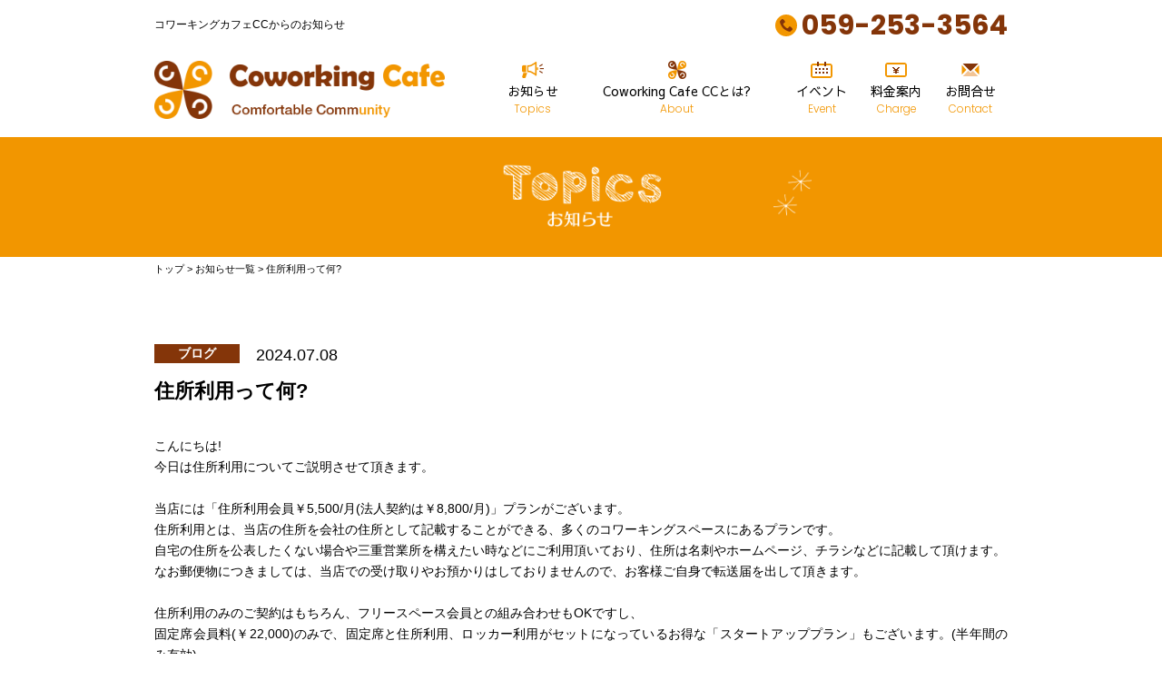

--- FILE ---
content_type: text/html; charset=UTF-8
request_url: https://coworking-team-y.com/topics_select.php?id=171
body_size: 4497
content:
<!doctype html>
<!--[if lt IE 7]> <html class="no-js lt-ie9 lt-ie8 lt-ie7" lang="ja"> <![endif]-->
<!--[if IE 7]>    <html class="no-js lt-ie9 lt-ie8" lang="ja"> <![endif]-->
<!--[if IE 8]>    <html class="no-js lt-ie9" lang="ja"> <![endif]-->
<!--[if gt IE 8]><!--><html class="no-js" lang="ja"><!-- InstanceBegin template="/Templates/mainframe_regular.dwt.php" codeOutsideHTMLIsLocked="false" --> <!--<![endif]-->
<head>
<meta charset="UTF-8">
<!-- Global site tag (gtag.js) - Google Analytics -->
<script async src="https://www.googletagmanager.com/gtag/js?id=G-DWMRYBTDNF"></script>
<script>
  window.dataLayer = window.dataLayer || [];
  function gtag(){dataLayer.push(arguments);}
  gtag('js', new Date());

  gtag('config', 'G-DWMRYBTDNF');
</script>
<meta http-equiv="X-UA-Compatible" content="IE=edge,chrome=1">
<meta name="viewport" content="width=device-width, initial-scale=1, minimum-scale=1, maximum-scale=1, user-scalable=no" />
<meta name="author" content="株式会社Team.Y">
<link rel="stylesheet" type="text/css" href="css/reset.css">
<link rel="stylesheet" type="text/css" href="css/classes.css">
<link rel="stylesheet" type="text/css" href="css/webfonts.css">
<link rel="stylesheet" type="text/css" href="css/mainframe.css">
<!-- Favicon -->
<link rel="shortcut icon" href="images/favicon/favicon.ico" />
<link rel="apple-touch-icon" sizes="57x57" href="images/favicon/apple-touch-icon-57x57.png">
<link rel="apple-touch-icon" sizes="60x60" href="images/favicon/apple-touch-icon-60x60.png">
<link rel="apple-touch-icon" sizes="72x72" href="images/favicon/apple-touch-icon-72x72.png">
<link rel="apple-touch-icon" sizes="76x76" href="images/favicon/apple-touch-icon-76x76.png">
<link rel="apple-touch-icon" sizes="114x114" href="images/favicon/apple-touch-icon-114x114.png">
<link rel="apple-touch-icon" sizes="120x120" href="images/favicon/apple-touch-icon-120x120.png">
<link rel="apple-touch-icon" sizes="144x144" href="images/favicon/apple-touch-icon-144x144.png">
<link rel="apple-touch-icon" sizes="152x152" href="images/favicon/apple-touch-icon-152x152.png">
<link rel="apple-touch-icon" sizes="180x180" href="images/favicon/apple-touch-icon-180x180.png">
<!-- //Favicon -->
<!-- InstanceBeginEditable name="doctitle" -->
<title>住所利用って何? | コワーキングカフェCC -Coworking Cafe CC-</title>
<!-- InstanceEndEditable -->

<!-- InstanceParam name="title" type="text" value="タイトルが入ります" -->
<!-- InstanceBeginEditable name="head" -->
<meta name="keywords" content="津市,コワーキング,カフェ,会議室" />

<meta name="description" content="津市のコワーキングカフェCCの住所利用って何?の詳細ページです。カフェ感覚で仕事や勉強に集中したい方、打合せや会議のスペースを探している方、普段利用されている方へのお知らせや施設の魅力などを発信しています。" />
<!-- InstanceEndEditable -->

<link href="css/page/topics.css" rel="stylesheet" type="text/css">
<!--[if lt IE 9]>
<script src="//html5shiv.googlecode.com/svn/trunk/html5.js"></script>
<script src="//css3-mediaqueries-js.googlecode.com/svn/trunk/css3-mediaqueries.js"></script>
<![endif]-->
<!-- InstanceBeginEditable name="css" --><!-- InstanceEndEditable -->
<!-- InstanceParam name="className" type="text" value="topics" -->
<link rel="preconnect" href="https://fonts.googleapis.com">
<link rel="preconnect" href="https://fonts.gstatic.com" crossorigin>
<link href="https://fonts.googleapis.com/css2?family=Poppins:wght@300;400;500;600;700&family=Sawarabi+Gothic&display=swap" rel="stylesheet">
</head>
<body class="topics">
<a id="pagetop" name="pagetop"></a>
<header id="header">
<div class="clearfix" id="headerBox01">
<!-- InstanceBeginEditable name="h1" --><div>コワーキングカフェCCからのお知らせ</div><!-- InstanceEndEditable -->
<p id="headerTel"><a href="tel:0592533564"><span class="icon-phone"></span></a><span class="spNone"><span class="icon-phone"></span>059-253-3564</span></p>
<p id="menuBtn"><a href="javascript:;"><img src="images/mainframe/menu01.png" alt="OPEN"/></a></p>
</div><!-- //#headerBox01 -->
<div class="clearfix" id="headerBox02">
<div id="headerLogo"><a href="./"><img src="images/mainframe/header_logo.png" alt="コワーキングカフェCC -Coworking Cafe CC-"/></a></div>
<nav id="mainMenu">
<ul>
<li class="index"><a href="topics.php"><img src="images/mainframe/icon01.png"/>お知らせ<span>Topics</span></a></li>
<li class="about"><a href="about.php"><img src="images/mainframe/icon02.png"/>Coworking Cafe CCとは?<span>About</span></a></li>
<li class="event"><a href="#event"><img src="images/mainframe/icon03.png"/>イベント<span>Event</span></a></li>
<li class="charge"><a href="charge.php"><img src="images/mainframe/icon04.png"/>料金案内<span>Charge</span></a></li>
<li class="privacy pcNone"><a href="privacy.php"><img src="images/mainframe/icon06.png"/>個人情報保護方針<span>Privacy Policy</span></a></li>
<li class="contact"><a href="contact.php"><img src="images/mainframe/icon05.png"/>お問合せ<span>Contact</span></a></li>
</ul>
</nav>
</div><!-- //#headerBox02 -->
</header><!-- //#header -->
<br class="clear pcNone">
<section id="container">

<h2 class="tit02"><img src="images/topics/title.png" alt="タイトルが入ります"/></h2>

<div itemscope itemtype="//schema.org/BreadcrumbList" id="roadnavWrapper">
<nav id="roadnav" itemprop="itemListElement" itemscope="" itemtype="//schema.org/ListItem">
<p>
<a href="//coworking-team-y.com/" itemprop="url"><span itemprop="name">トップ</span></a><meta itemprop="position" content="1" />
<span class="arrow"> &gt; </span>
<a href="topics.php" itemprop="url"><span itemprop="name">お知らせ一覧</span></a><meta itemprop="position" content="2" />
<span class="arrow"> &gt; </span>
<!-- InstanceBeginEditable name="roadnav" -->
<span itemprop="name">住所利用って何?</span><meta itemprop="position" content="3" />
<!-- InstanceEndEditable -->
</p>
</nav>
</div>
<!-- InstanceBeginEditable name="contents" -->
<article id="topicsSelect" class="inner">
	<div class="catBox">
		<span class="cat">ブログ</span>
		<time>2024.07.08</time>
	</div>
	<h1>住所利用って何?</h1>
	<p>こんにちは!<br />
今日は住所利用についてご説明させて頂きます。<br />
<br />
当店には「住所利用会員￥5,500/月(法人契約は￥8,800/月)」プランがございます。<br />
住所利用とは、当店の住所を会社の住所として記載することができる、多くのコワーキングスペースにあるプランです。<br />
自宅の住所を公表したくない場合や三重営業所を構えたい時などにご利用頂いており、住所は名刺やホームページ、チラシなどに記載して頂けます。<br />
なお郵便物につきましては、当店での受け取りやお預かりはしておりませんので、お客様ご自身で転送届を出して頂きます。<br />
<br />
住所利用のみのご契約はもちろん、フリースペース会員との組み合わせもOKですし、<br />
固定席会員料(￥22,000)のみで、固定席と住所利用、ロッカー利用がセットになっているお得な「スタートアッププラン」もございます。(半年間のみ有効)<br />
<br />
ご興味のある方は、右上【お問合せ】フォームよりお気軽にお問い合わせください。<br />
<br />
※初回のみ入会金￥5,500が別途必要です<br />
※住所利用をご希望の方は、入会時にオーナーとの事前面談・説明をさせていただきます。</p>

<!-- 画像ファイル・添付ファイル振り分け -->
<ul class="thumbs"><li><a href="https://coworking-team-y.com/upload_article/00000000171/businesscard_1600.png" onclick="return hs.expand(this)" class="highslide"><span style="background: no-repeat center center / cover; width: 100%;  background-image: url('https://coworking-team-y.com/upload_article/00000000171/businesscard_1200.png'); background-size: cover;"></span></a></li></ul>	<ul class="topicsLink">
		<li>
			<a href="" target="_blank"></a>
		</li>
	</ul>
	<div class="btn01"><a href="topics.php">お知らせ一覧へ戻る</a></div>
</article>
<!-- InstanceEndEditable -->


<section id="calendar">
<div class="inner">
<a id="event" name="event"></a>
<header class="tit01">
<div><img src="images/index/icon_calendar.png" alt="カレンダー"/></div>
<h2><span>イベントカレンダー</span></h2>
<p>Event Calendar</p>
</header>
<iframe src="https://calendar.google.com/calendar/embed?title=Coworking%20Cafe%20CC&amp;height=600&amp;wkst=1&amp;bgcolor=%23FFFFFF&amp;src=pbf8ij5vslcjpmbng7kt5heueg%40group.calendar.google.com&amp;color=%23BE6D00&amp;src=5pd69l0sr1g5hiodoan5ffppvs%40group.calendar.google.com&amp;color=%232F6309&amp;src=ja.japanese%23holiday%40group.v.calendar.google.com&amp;color=%23853104" style="border-width:0" width="100%" height="600" frameborder="0" scrolling="no"></iframe>
</div>

<!--
<div class="inner">
<a id="room" name="room"></a>
<header class="tit01">
<div><img src="images/index/icon_calendar.png" alt="カレンダー"/></div>
<h2><span>会議室予約カレンダー</span></h2>
<p>Room Calendar</p>
</header>
<iframe src="https://calendar.google.com/calendar/embed?src=vkdd4bi46nh1lg27ulct5qk8f4%40group.calendar.google.com&ctz=Asia/Tokyo" style="border: 0" width="100%" height="600" frameborder="0" scrolling="no"></iframe>
</div>
-->
</section><!-- //#calendar -->
</section><!-- //#bannerBox -->

<section id="bannerBox">
<ul>
<li><a href="https://www.facebook.com/coworkingcafecc/?fref=ts" target="_blank"><img src="images/mainframe/banner_fb.png" alt="Facebook"/></a></li>
<li><a href="https://www.instagram.com/coworkingcafecc/" target="_blank"><img src="images/mainframe/banner_insta.png" alt="Instagram"/></a></li>
<li><a href="https://twitter.com/CCoworkingcafe?ref_src=twsrc%5Etfw" target="_blank"><img src="images/mainframe/banner_twitter.png" alt="Twitter"/></a></li>
</ul>
</section><!-- //#container -->

<p id="pageTop"><a href="#pagetop"><img src="images/mainframe/pagetop.gif" alt="PAGE TOP"/></a></p>
<footer id="footer">
<div class="inner">
<div class="clearfix">
<div id="bottomText">
<table width="100%" border="0">
<tbody>
<tr>
<th scope="row">店舗名</th>
<td>Coworking Cafe CC <br class="pcNone">(コワーキング・カフェ・シーシー)</td>
</tr>
<tr>
<th scope="row">所在地</th>
<td>〒514-0004 三重県津市栄町二丁目<br class="pcNone">
420番地オフィス5-1階</td>
</tr>
<tr>
<th scope="row">TEL/FAX</th>
<td>059-253-3564 / 059-253-3573</td>
</tr>
<tr>
<th scope="row">営業時間</th>
<td>平日9時～21時、土曜日9時～18時<br>
(日曜・祝日お休み、夏季・冬季休業あり)</td>
</tr>
<tr>
<th scope="row">運営会社</th>
<td>株式会社Team.Y</td>
</tr>
</tbody>
</table>
</div>
<div id="map"><img src="images/mainframe/map.gif" alt="Coworking Cafe CC (コワーキング・カフェ・シーシー)"/></div>
</div>
<p class="btn01"><a href="https://www.google.co.jp/maps/place/%E3%80%92514-0004+%E4%B8%89%E9%87%8D%E7%9C%8C%E6%B4%A5%E5%B8%82%E6%A0%84%E7%94%BA%EF%BC%92%E4%B8%81%E7%9B%AE%EF%BC%94%EF%BC%92%EF%BC%90+%E3%82%AA%E3%83%95%E3%82%A3%E3%82%B9%EF%BC%95/@34.7294773,136.5095381,17z/data=!3m1!4b1!4m5!3m4!1s0x60040cca012946c5:0x412f3c4645ffddf1!8m2!3d34.729476!4d136.5117307" target="_blank">地図を拡大表示する</a></p>
</div><!-- //.inner -->
<p id="footerNav"><a href="./">ホーム</a>　｜　<a href="topics.php">お知らせ</a>　｜　<a href="about.php">Coworking Cafe CC(コワーキング・カフェ・シーシー)とは?</a>　｜　<a href="charge.php">料金案内</a>　｜　<a href="privacy.php">個人情報保護方針</a>　｜　<a href="contact.php">お問合せ</a></p>
<p id="copy">&copy; 2016 Coworking Cafe CC all rights reserved.</p>
</footer><!-- //#footer -->
<script src="//ajax.googleapis.com/ajax/libs/jquery/1.11.1/jquery.min.js"></script>
<script type="text/javascript" src="js/jquery/jquery.cookie.js"></script>
<script type="text/javascript" src="//code.jquery.com/ui/1.11.0/jquery-ui.js"></script>
<script src="js/jquery/mobile.js"></script>
<script src="js/page/mainframe.js"></script>
<!-- InstanceBeginEditable name="javascript" -->
<script type="text/javascript" src="js/highslide/highslide.js"></script>
<!-- InstanceEndEditable -->
</body>
<!-- InstanceEnd --></html>

--- FILE ---
content_type: text/css
request_url: https://coworking-team-y.com/css/classes.css
body_size: 1131
content:
@charset "utf-8";
/* CSS Document */

/* フォント
---------------------------------------- */
.textsmall {	font-size:0.85em!important;}
.textnormal {	font-size:1em!important;}
.textlarge {	font-size:1.13em!important;}
.textlargeEx {	font-size:1.5em!important;}

/* 行高さ
---------------------------------------- */
.lheightsmall {	line-height:1.2em;}
.lheightnormal {line-height:1.7em;}
.lheightlarge {	line-height:2em;}
.lheightExlarge { line-height:3em!important;}

/* フォントカラー
---------------------------------------- */
.colorcaution {	color:#d73c45;}
.colordisable {	color:#999;}
.orange { color:#e99000; }
.colorPrice { color:#ff0000; }

/* 背景色
---------------------------------------- */
.colorbackgray {background-color:#EEEEEE;}

/* 強調
---------------------------------------- */
.weightbold { font-weight:bold;}
strong { font-weight:bold;}
.weightnormal { font-weight:normal;}

/* 表示
---------------------------------------- */
.displaynone {
	display:none;
}
.hidden {
	visibility:hidden;
}

/* 幅
---------------------------------------- */
.widthxxs	{ width:30px!important;}
.widthxs	{ width:60px!important;}
.widths		{ width:80px!important;}
.widthsm	{ width:100px!important;}
.widthm		{ width:120px!important;}
.widthml	{ width:180px!important;}
.widthl		{ width:240px!important;}
.widthlm	{ width:320px!important;}
.widthxl	{ width:480px!important;}
.widthmin	{ width:1px!important;}
.widthmax	{ width:100%!important;}

/* IME制御
---------------------------------------- */
.imeon	{ ime-mode:active;}
.imeoff	{ ime-mode:disabled;}

/* 下部マージン
---------------------------------------- */
.margin05 {	margin-bottom:0.5em!important;}
.margin1 {		margin-bottom:1em!important;}
.margin15 {	margin-bottom:1.5em!important;}
.margin2 {		margin-bottom:2em!important;}
.margin25 {	margin-bottom:2.5em!important;}
.margin3 {		margin-bottom:3em!important;}
.margin4 {		margin-bottom:4em!important;}

/* 回り込み
---------------------------------------- */
.fleft {	float:left;}
.fright {	float:right;}

/* 行揃え
---------------------------------------- */
.acenter {		text-align:center!important;}
.aright {		text-align:right!important;}
.aleft {		text-align:left!important;}
.vabottom {		vertical-align:bottom!important;}
.vamiddle {		vertical-align:middle!important;}


/* 折り返し
---------------------------------------- */
.nowrap {		white-space:nowrap; }

/* オーバーフロー制御
---------------------------------------- */
.ohidden {overflow:hidden; }

/* 罫線
---------------------------------------- */
.noborder {
	border:none!important;
}

/* フォーム関係
---------------------------------------- */
label {
	margin-right:1em;
	cursor:pointer;
	line-height:2em;
}

input {
	padding:1px;
	border-radius:3px;
	-moz-border-radius:3px;
	-webkit-border-radius:3px;
}

input, textarea {
	border:#cccccc 1px solid;
}

input, textarea, select {
	vertical-align:middle;
}

input.checkbox,
input.radio {
	border:none;
	margin-top:-3px;
}

input.submit {
	width:120px;
	height:3em;
}

input.hover {
	border:#666 1px solid;
	cursor:pointer;
}

input#btnDelete {
	background-color:#FFE8E8;
	color:#ff0000;
}

.numonly,
.naturalnum,
.chkemail,
.chkhankaku,
.zip,
.date,
.chktime,
.chktel,
.chkfax,
.chkurl {
	ime-mode:disabled;
}

input.required,
textarea.required,
select.required {
	/*
	border:#2E0000 1px solid;
	*/
}

.inputnote {
	color:#cc0000;
	display:none;
	padding-top:2px;
}

.activefield {
	border:#ffffff 1px solid;
}

/*------------------------------------
jQueryUI 再定義
--------------------------------------*/
.ui-widget {
	font-family:inherit;
	font-size:inherit;
}

.ui-widget input,
.ui-widget select,
.ui-widget textarea,
.ui-widget button {
	font-family:inherit;
	font-size:inherit;
}
.ui-datepicker select.ui-datepicker-month,
.ui-datepicker select.ui-datepicker-year {
	width:40%!important;
	margin:0 2%!important;
}
.ui-dialog {
	z-index:1000!important;
}

/*------------------------------------
clearfix
--------------------------------------*/
.clearfix {
	zoom:1;
	overflow:hidden;
}
.clearfix:after {
	content: ""; 
	display: block; 
	clear: both;
}

/* その他
---------------------------------------- */
.errorText {
	color:#C00!important;
	font-weight:bold!important;
}

.clear {
	clear:both;
	zoom:1;
}

br.clear {
	line-height:0;
	height:0;
}

.disabled {
	display:none;
}

button {
	cursor:pointer;
}

.indent li {
	line-height:1.5em;
	padding-left:1em;
}
.indent li span {
	margin-left:-1em;
}





--- FILE ---
content_type: text/css
request_url: https://coworking-team-y.com/css/mainframe.css
body_size: 2127
content:
@charset "utf-8";

/*===============================================
●共通
===============================================*/
body {
	color:#000;
	background-color:#fff;
	box-sizing:border-box;
	font-size:75%; /* 1em=12pxに設定 */
	position:relative;
	overflow-x: hidden;
}
body,
th,
td {
	font-family:"メイリオ", Meiryo, Arial, Helvetica, "MS UI Gothic", "ＭＳ Ｐゴシック", Osaka, "ヒラギノ角ゴ Pro W3";
	line-height:1.3em;
}
p {
	text-align:justify;
	text-justify:distribute;
}
img {
	width:100%;
	max-width:100%;
	height:auto;
	vertical-align:middle;
	-ms-interpolation-mode:bicubic; 
}
a:link { color:#000;}
a:visited { color:#000;}
a:hover {
	color:#f29600;
	text-decoration:none;
	-webkit-transition: all 0.3s;
	-moz-transition: all 0.3s;
	-ms-transition: all 0.3s;
	-o-transition: all 0.3s;
	transition: all 0.3s;
}
a:active { color:#000;}
a:hover img {
	filter:alpha(opacity=8);
	-moz-opacity: 0.8;
	opacity: 0.8;
}

/* title
---------------------------------------------- */
.tit01 h2 {
	line-height:1.5em;
	text-align:center;
	color:#843509;
	font-family: "Sawarabi Gothic", sans-serif;
	font-weight: 400;
}
.tit01 div {
	width:72px;
	margin:0 auto 0.5em;
}
.tit01 p {
	color:#f29600;
	font-weight:200;
	line-height:1.5em;
	text-align:center;
	font-family:"Poppins", sans-serif;
}

.tit02 {
	text-align:center;
	background-color:#f29600;
}
.tit02 img {
	display:block;
	max-width:600px;
	margin:0 auto;
}

/* btn
---------------------------------------------- */
.btn01 a {
	display:block;
	color:#fff;
	font-size:1.15em;
	font-weight:bold;
	text-decoration:none;
	padding:1em;
	background:url(../images/mainframe/icon_arrow01.png) no-repeat 95% center #3d0000;
	background-size:16px 11px;
	border-radius:5px;
	-webkit-border-radius:5px;
	-moz-border-radius:5px;
}
.btn01 a:hover {
	background:url(../images/mainframe/icon_arrow01.png) no-repeat 95% center #f29600;
	background-size:16px 11px;
}

.btn02 a {
	display:block;
	color:#fff;
	font-size:1.15em;
	font-weight:bold;
	text-decoration:none;
	padding:1em;
	background:url(../images/mainframe/icon_arrow02.png) no-repeat 95% center #aaa;
	background-size:16px 11px;
	border-radius:5px;
	-webkit-border-radius:5px;
	-moz-border-radius:5px;
}
.btn02 a:hover {
	background:url(../images/mainframe/icon_arrow02.png) no-repeat 95% center #bbb;
	background-size:16px 11px;
}

/* pageTop
---------------------------------------------- */
#pageTop {
	width:60px;
	position:fixed;
	bottom:2em;
	right:10px;
	z-index:1000;
	display:none;
}

/* pageTop
---------------------------------------------- */
#bannerBox {
	background-color:#fff5e5;
}

/* footer
---------------------------------------- */
#footer {
	background-color:#f8eae7;
}
#footer table {
	margin-bottom:0.85em;
}
#footer table th,
#footer table td {
	line-height:1.3em;
	padding:0.6em 0;
	border-bottom:#843509 1px dashed;
	vertical-align:top;
}
#footer table th {
	width:5em;
	color:#843509;
	white-space:nowrap;
}
#footer #copy {
	text-align:center;
	color:#fff;
	line-height:3.6em;
	background-color:#843509;
}

/*===============================================
●画面の横幅が729px以下(スマホ・タブレット共通)
===============================================*/
@media screen and (max-width: 729px){
	
	body {
		min-width:320px;
		-webkit-text-size-adjust: none;
		line-height:1.5em;
	}
	img {
		width:100%;
		max-width:100%;
		height:auto;
	}
	p {
		line-height:1.5em;
	}

	/* 共通
	---------------------------------------- */
	.spNone,
	#header h1,
	#header #mainMenu li a span,
	#footer #footerNav {
		display:none;
	}
	.inner {
		padding:0 10px;
	}
	
	/* title */
	.tit01 {
		margin-bottom:1em;
	}
	.tit01 h2 {
		font-size:1.28em;
	}
	.tit02 {
		border-top:#fff 1px solid;
		margin-bottom:1em;
	}
	
	/* header
	---------------------------------------- */
	#header {
		position:relative;
	}
	#header #headerBox02 {
		width:170px;
		padding:5px 10px;
		float:left;
	}
	#header #headerBox01 {
		width:100px;
		float:right;
	}
	#header #headerBox01 #headerTel,
	#header #headerBox01 #menuBtn {
		width:50px;
		float:left;
	}
	#header #headerBox01 #headerTel a,
	#header #headerBox01 #menuBtn a {
		display:block;
		color:#fff;
		font-size:23px;
		text-align:center;
		line-height:50px;
		text-decoration:none;
	}
	#header #headerBox01 #headerTel a {
		background-color:#f29600;
	}
	#header #headerBox01 #menuBtn a {
		background-color:#843509;
	}
	#header #headerBox01 #menuBtn img {
		width:23px;
		display:inline-block;
	}
	#header #mainMenu {
		position:absolute;
		top:50px;
		left:0;
		width:100%;
		display:none;
		z-index:10000;
	}
	#header #mainMenu li {
		background-color:rgba(255, 255, 255, 0.9);
	}
	#header #mainMenu li a {
		display:block;
		line-height:1.5em;
		color:#843509;
		font-weight:bold;
		text-decoration:none;
		padding:0.7em;
		border-bottom:#843509 1px dashed;
	}
	#header #mainMenu li a img {
		width:24px;
		margin-right:0.5em;
		vertical-align:middle;
	}

	/* container
	---------------------------------------- */
	#container {
		padding-bottom:2.5em;
	}
	#roadnav {
		display:none;
	}
	
	/* bannerBox
	---------------------------------------- */
	#bannerBox ul {
		padding:5.2em 10px;
	}
	#bannerBox ul li {
		max-width:360px;
		margin:0 auto 20px;
	}
	
	/* footer
	---------------------------------------- */
	#footer #map {
		max-width:420px;
		margin:0 auto 0.85em;
	}
	#footer .inner {
		padding-top:1em;
		padding-bottom:75px;
		background:url(../images/mainframe/footer_tex.png) repeat-x center bottom;
		background-size:658px 65px;
	}
}

/*===============================================
●画面の横幅が730px以上(PCのみ)
===============================================*/
@media screen and (min-width: 730px){
	
	/* 全般
	---------------------------------------- */
	body {
		overflow-y:scroll;
		font-size:75%;
	}
	p {
		line-height:1.7em;
	}
	
	/* 共通
	---------------------------------------- */
	.pcNone,
	#menuBtn,
	#header #headerTel a {
		display:none!important;
	}
	.inner {
		width:100%;
		max-width:960px;
		padding:0 10px;
		margin:0 auto;
		box-sizing:border-box;
	}
	.btn01 {
		width:320px;
		box-sizing:border-box;
	}
	
	/* title */
	.tit01 {
		margin-bottom:2em;
	}
	.tit01 h2 {
		position:relative;
		font-size:1.7em;
	}
	.tit01 h2 span {
		position:relative;
		display:inline-block;
		padding:0 0.5em;
		background-color:#fff;
		z-index:100;
	}
	.tit01 h2:before,
	.tit01 h2:after {
		content:"";
		display:block;
		position:absolute;
		width:50%;
		height:1px;
		top:50%;
		background-color:#843509;
		z-index:1;
	}
	.tit01 h2:before {
		left:0;
	}
	.tit01 h2:after {
		right:0;
	}
	.tit02 {
		padding:0.7em 0;
	}
	
	/* header
	---------------------------------------- */
	#header {
		width:100%;
		max-width:960px;
		padding:10px 10px 20px;
		margin:0 auto;
		box-sizing:border-box;
	}
	/* headerBox01 */
	#header #headerBox01 {
		margin-bottom:1.5em;
	}
	#header h1 {
		font-size:0.85em;
		float:left;
		line-height:3em;
	}
	#header #headerBox01 p {
		float:right;
		text-align:right;
		color:#843509;
		font-size:2.15em;
		line-height:1.2em;
		font-weight:bold;
		font-family:"Poppins", sans-serif;
	}
	#header #headerBox01 p .spNone .icon-phone {
		font-size:15px;
		width:24px;
		text-align:center;
		line-height:24px;
		display:inline-block;
		margin-right:5px;
		vertical-align:4px;
		background-color:#f29600;
		border-radius:100%;
		-webkit-border-radius:100%;
		-moz-border-radius:100%;
	}
	/* headerBox02 */
	#headerBox02 #headerLogo {
		width:34%;
		float:left;
	}
	#headerBox02 #mainMenu {
		width:60%;
		float:right;
	}
	#headerBox02 #mainMenu ul {
		display:table;
		width:100%;
	}
	#headerBox02 #mainMenu li {
		display:table-cell;
		text-align:center;
		font-family: "Sawarabi Gothic", sans-serif;
		font-weight: 400;
	}
	#headerBox02 #mainMenu li a {
		display:block;
		text-align:center;
		text-decoration:none;
	}
	#headerBox02 #mainMenu li a img {
		display:block;
		width:24px;
		margin:0 auto 0.3em;
	}
	#headerBox02 #mainMenu li a span {
		font-size:0.85em;
		color:#f29600;
		display:block;
		line-height:1.3em;
		font-weight:200;
		padding-top:0.3em;
		font-family:"Poppins", sans-serif;
	}

	/* container
	---------------------------------------- */
	#container {
		padding-bottom:4.5em;
	}
	
	/* roadnav */
	#roadnav {
		width:100%;
		max-width:960px;
		font-size:0.75em;
		line-height:1.7em;
		padding:0.5em 10px;
		margin:0 auto 3em;
		box-sizing:border-box;
	}
	
	/* bannerBox
	---------------------------------------- */
	#bannerBox ul {
		width:100%;
		max-width:960px;
		margin:0 auto;
		padding:2em 10px;
		box-sizing: border-box;
		display: flex;
		justify-content: space-between;
	}
	#bannerBox ul li {
		width:32%;
	}
	/*#bannerBox ul li:last-child {
		margin-left:40px;
	}*/

	/* footer
	---------------------------------------- */
	#footer {
		padding:5em 0 5px;
	}
	#footer .inner {
		position:relative;
		margin-bottom:6em;
	}
	#footer .inner #bottomText {
		width:48.5%;
		float:right;
	}
	#footer .inner #map {
		width:48.5%;
		float:left;
	}
	#footer .inner .btn01 {
		position:absolute;
		bottom:0;
		left:51.5%;
	}
	#footer .inner .btn01 a {
		padding:0.7em 1em;
	}
	#footer #footerNav {
		text-align:center;
		padding-bottom:10em;
		background:url(../images/mainframe/footer_tex.png) repeat-x center bottom;
	}
	#footer #footerNav a {
		display:inline-block;
		text-decoration:none;
	}
}

/*===============================================
●画面の横幅が900px以上(PCのみ)
===============================================*/
@media screen and (min-width: 900px){
	
	/* 全般
	---------------------------------------- */
	body {
		font-size:87.5%;
	}
}


--- FILE ---
content_type: text/css
request_url: https://coworking-team-y.com/css/page/topics.css
body_size: 1411
content:
@charset "utf-8";

/*===============================================
●共通
===============================================*/
a {
	text-decoration: none;
	display: block;
}
#roadnav a {display: inline-block;}

/* お知らせ一覧
---------------------------------------- */
#roadnav {margin-bottom: 6.5em;}

/* categoryList */
#categoryList ul {
	display: flex;
	justify-content: flex-start;
	align-items: flex-start;
	flex-wrap: wrap;
}
#categoryList ul li {
	width: 6.71em;
	height: 1.5em;
	margin: 0 0.5em 0.5em 0;
}
#categoryList ul li a {text-align: center;}
span.all {
	width: 6.71em;
	display: inline-block;
	color: #fff;
	font-weight: bold;
	background-color: #f27d00;
	text-align: center;
	line-height: 1.5em;
}
span.cat {
	width: 6.71em;
	display: inline-block;
	color: #fff;
	font-weight: bold;
	background-color: #843509;
	text-align: center;
	line-height: 1.5em;
}
.thumbs a{display: block;}

/* topicList */
#topicsList section {border: 1px solid #e7cba7;}
#topicsList section a {padding: 1.42em;}
#topicsList section a:hover {
	color: #000;
	opacity: 0.7;
}
#topicsList .thumb {margin-bottom: 1.35em;}
#topicsList .catBox {margin-bottom: 1.36em;}
#topicsList .catBox span {
	width: 6.71em;
	padding: 0.11em 0;
	display: inline-block;
	color: #fff;
	font-weight: bold;
	background-color: #843509;
	text-align: center;
	line-height: 1.5em;
}
#topicsList time {
	color: #843509;
	font-size: 1.28em;
	margin-left: 0.5em;
	vertical-align: bottom;
}
#topicsList h3 {
	font-weight: bold;
	font-size: 1.14em;
	margin-bottom: 0.8em;
	line-height: 1.5em;
}
#topicsList .moreDetail {
	color: #843509;
	text-align: right;
}
#topicsList .moreDetail:after {
	content: "";
	width: 7px;
	height: 7px;
	display: inline-block;
	margin-left: 1em;
	border-top: 2px solid #843509;
	border-right: 2px solid #843509;
	transform: rotate(45deg);
}

/* pager */
.pager ul {
	display: flex;
	justify-content: center;
}
.pager ul li {margin: 0 0.35em;}
.pager ul li.back {margin-right: 1em;}
.pager ul li.next {margin-left: 1em;}
.pager ul li a,
.pager ul li.current {
	border: 1px solid #3d0000;
	border-radius: 6px;
	display: flex;
	align-items: center;
	justify-content: center;
	font-weight: bold;
	font-size: 1.14em;
	line-height: 1.3em;
	width: 2em;
	height: 2em;
}
.pager ul li a {
	color: #3d0000;
	background-color: #fff;
}
.pager ul li.current,
.pager ul li a:hover{
	color: #fff;
	background-color: #3d0000;
	border: 1px solid #3d0000;
}

/* お知らせ詳細
---------------------------------------- */
#topicsSelect .catBox {margin-bottom: 1.2em;}
#topicsSelect .catBox time {
	font-size: 1.28em;
	margin-left: 0.8em;
	vertical-align: bottom;
}
#topicsSelect h1 {
	font-size: 1.57em;
	font-weight: bold;
	margin: 1em 0 1.81em;
}
#topicsSelect p {margin-bottom: 2.85em;}
#topicsSelect .thumbs li span {display: block;}
#topicsSelect .topicsLink li,
#topicsSelect .addFile li {margin-bottom: 1.42em;}
#topicsSelect .topicsLink li a,
#topicsSelect .addFile li a {
	color: #843509;
	text-decoration: underline;
	font-size: 1.14em;
}
#topicsSelect .topicsLink li a:hover,
#topicsSelect .addFile li a:hover {text-decoration: none;}
#topicsSelect .addFile li {
	display: flex;
	align-items: center;
	color: #843509;
}
#topicsSelect .addFile li a {margin-right: 0.3em;}
#topicsSelect .addFile li a img {
	width: 18px;
	height: 18px;
	vertical-align: baseline;
	margin-right: 0.4em;
}
#topicsSelect .btn01 a {
	text-align: center;
	background: url(../../images/mainframe/icon_arrow02.png) no-repeat left 5% center #3d0000;
	background-size: 16px 11px;
	padding-left: 2em;
}
#topicsSelect .btn01 a:hover {
	background: url(../../images/mainframe/icon_arrow02.png) no-repeat left 5% center #f29600;
	background-size:16px 11px;
}

/*===============================================
●画面の横幅が729px以下(スマホ・タブレット共通)
===============================================*/
@media screen and (max-width: 729px){

	/* header
	---------------------------------------- */
	#header #headerBox01 div {display: none;}

	/* お知らせ一覧
	---------------------------------------- */

	/* categoryList */
	#topics {margin-bottom: 3em;}
	#categoryList {
		display: block;
		margin: 1em 0;
	}
	#categoryList p {margin-bottom: 1em;}

	/* topicList */
	#topicsList section {margin-bottom: 2em;}
	#topicsList .thumb span {
		display: block;
		padding-top: 66%;
	}
	#topicsList .moreDetail {margin-top: 0.8em;}

	/* お知らせ詳細
	---------------------------------------- */
	#topicsSelect h1 {margin-bottom: 0.81em;}
	#topicsSelect .thumbs {	margin-bottom: 2.85em;}
	#topicsSelect .thumbs li {margin-bottom: 1.42em;}
	#topicsSelect .thumbs li span {padding-top: 60%}
	#topicsSelect .btn01 {margin: 3em auto 2.5em;}
}
/*===============================================
●画面の横幅が730px以上(PCのみ)
===============================================*/
@media screen and (min-width: 730px){

	/* header
	---------------------------------------- */
	#header #headerBox01 div {
		font-size: 0.85em;
		float: left;
		line-height: 3em;
	}

	/* お知らせ一覧
	---------------------------------------- */

	/* categoryList */
	#topics {margin-bottom: 5.5em;}
	#categoryList {
		display: flex;
		justify-content: flex-start;
		align-items: flex-start;
		margin-bottom: 3.5em;
	}
	#topicsList .thumb span {
		display: block;
		padding-top: 66%;
	}
	#categoryList p {
		width: 21%;
		max-width: 162px;
	}
	#categoryList ul {width: 82%;}

	/* topicList */
	#topicsList {
		display: flex;
		flex-wrap: wrap;
		margin-bottom: 3em;
	}
	#topicsList section {
		display: flex;
		width: calc(100% / 3 - 1.1em);
		margin: 0 1.3em 1.35em 0;
	}
	#topicsList section:nth-child(3n) {margin-right: 0;}
	#topicsList section:last-child {margin-right: auto;}
	#topicsList section a {
		display: flex;
		width: 100%;
		flex-direction: column;
	}
	#topicsList section p {
		min-height: 69px;
		margin-bottom: 0.8em;
	}
	#topicsList .moreDetail {margin-top: auto;}

	/* お知らせ詳細
	---------------------------------------- */
	#topicsSelect .thumbs {
		display: flex;
		justify-content: center;
		align-items: flex-start;
		flex-wrap: wrap;
		margin-bottom: 1.42em;
	}
	#topicsSelect .thumbs li {
		width: calc(100% / 3 - 1em);
		margin: 0 1.42em 1.42em 0;
	}
	#topicsSelect .thumbs li span {	padding-top: 66%;}
	#topicsSelect .thumbs li:nth-child(3n) {margin-right: 0;}
	#topicsSelect .thumbs li:last-child {margin-right: auto;}
	#topicsSelect .btn01 {margin: 3.8em auto 7.14em;}
}

/*==================================================================
●画面の横幅が730px以上900px以下(スタイルが崩壊するため、特別処置)
==================================================================*/
@media screen and (min-width: 730px) and (max-width: 900px) {

	#categoryList p {max-width: 140px;}
}

--- FILE ---
content_type: text/javascript
request_url: https://coworking-team-y.com/js/page/mainframe.js
body_size: 1460
content:
// JavaScript Document
var mainframeTimer = false;
var x = 729;
jQuery(function($){
	
	//初期の横幅を保存
	var windowLoad = window.innerWidth;
	
	$(window).load(function(){
		
		windowScreenDevice();
		showPageTop();
	});
	
	//リサイズ時
	$(window).resize(function(){

		if (mainframeTimer !== false) {
			
			clearTimeout(mainframeTimer);
		}
		
		mainframeTimer = setTimeout(function() {
			
			var windowThis = window.innerWidth;
			if (windowLoad != windowThis) {
				
				windowScreenDevice();
			}
			
			mainframeTimer = false;

		}, 100);
	});

	//スクロール時の動作
	$(window).scroll(function() {
		
		showPageTop();
	});

	//ページ内リンクへスクロール
	$('a[href^=#]').click(function() {
		
		var sp = $($(this).attr("href")).offset().top - $("#mainMenu").height();
		$("html,body").animate({ scrollTop: sp }, 500 ,"easeInOutQuart");
		return false;
	});
});

function windowScreenDevice() {
	
	var w = window.innerWidth;
	$("body, #menuBtn a, #mainMenu").unbind();
	$("#mainMenu").removeAttr("style");
	showPageTop();
	
	if (w <= x) {
		
		showMenuForSP();
	} else {
		
	}
}

//メインメニューのスライド表示(SP)
function showMenuForSP() {

	var ev = ("ontouchstart" in document) ? "tap" : "click";

	//メインメニューの開閉
	$("#menuBtn a").on(ev, function() {
		
		tgt = $("#mainMenu");
		if (tgt.is(":hidden")) {

			tgt.slideDown("fast");
			
		} else {
			
			tgt.slideUp("fast");
		}
		return false;
	});
	
	//メニュー以外をタップされた時はすべて閉じる
	$("body").on(ev, function(e) {
		
		if ($("#mainMenu").has(e.target).length == 0 && $("#mainMenu").is(":visible")) {
			
			$("#mainMenu").slideUp("fast");
			return false;
		}
	});
}

//ページトップボタンの表示
function showPageTop() {

	var pagetop = $('#pageTop');
	var winH = $(window).height();
	var footerH = $("#footer").innerHeight() + 10;
	var bodyH = $("body").height() - footerH;
	
	var st = $(window).scrollTop();
	if (st > 100) {
		
		pagetop.fadeIn();
		
		if (bodyH < (st + winH)) {
			
			$("#pageTop").css({
				"position" : "absolute",
				"bottom": footerH + "px"
			});
			
		} else {
			
			$("#pageTop").css({
				"position" : "fixed",
				"bottom": "10px"
			});
		}
		
	} else {
		
		pagetop.fadeOut();
	}
};

//ステータスメッセージ表示
function showMessage(msg) {

	$("#statusarea").remove();
	$("body").append('<div id="statusarea"></div>');

	var left = ($(window).width() - $("#statusarea").width()) / 2;
	left = (left < 0) ? 0 : left;
	
	$("#statusarea")
		.clearQueue()
		.css("left", left)
		.html(msg)
		.fadeIn()
		.delay(10000)
		.fadeOut();
}

jQuery(function($){
	//ユーザエージェント条件分岐便利スニペット
	var _ua = (function(){
	return {
		ltIE6:typeof window.addEventListener == "undefined" && typeof document.documentElement.style.maxHeight == "undefined",
		ltIE7:typeof window.addEventListener == "undefined" && typeof document.querySelectorAll == "undefined",
		ltIE8:typeof window.addEventListener == "undefined" && typeof document.getElementsByClassName == "undefined",
		ltIE9:document.uniqueID && typeof window.matchMedia == "undefined",
		gtIE10:document.uniqueID && window.matchMedia,
		Trident:document.uniqueID,
		Gecko:'MozAppearance' in document.documentElement.style,
		Presto:window.opera,
		Blink:window.chrome,
		Webkit:typeof window.chrome == "undefined" && 'WebkitAppearance' in document.documentElement.style,
		Touch:typeof document.ontouchstart != "undefined",
		Mobile:typeof window.orientation != "undefined",
		ltAd4_4:typeof window.orientation != "undefined" && typeof(EventSource) == "undefined",
		Pointer:window.navigator.pointerEnabled,
		MSPoniter:window.navigator.msPointerEnabled
	}
	})();
	
	if(_ua.ltIE8){
		//document.write('IE8以下');
		//IE8以下での処理
		
		$("body").append('<p id="ie8">お使いのブラウザではこのサイトを正しく利用できません。<br>Internet Explorer9以上のブラウザでご利用ください。</p>');
	}
});
